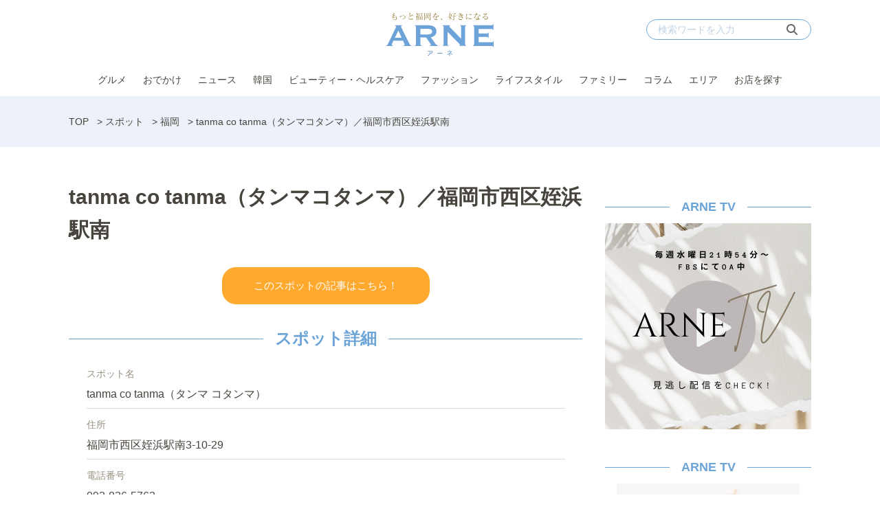

--- FILE ---
content_type: text/html; charset=utf-8
request_url: https://www.google.com/recaptcha/api2/aframe
body_size: 165
content:
<!DOCTYPE HTML><html><head><meta http-equiv="content-type" content="text/html; charset=UTF-8"></head><body><script nonce="dkFG7KuEwMmFmdVImx0L7w">/** Anti-fraud and anti-abuse applications only. See google.com/recaptcha */ try{var clients={'sodar':'https://pagead2.googlesyndication.com/pagead/sodar?'};window.addEventListener("message",function(a){try{if(a.source===window.parent){var b=JSON.parse(a.data);var c=clients[b['id']];if(c){var d=document.createElement('img');d.src=c+b['params']+'&rc='+(localStorage.getItem("rc::a")?sessionStorage.getItem("rc::b"):"");window.document.body.appendChild(d);sessionStorage.setItem("rc::e",parseInt(sessionStorage.getItem("rc::e")||0)+1);localStorage.setItem("rc::h",'1768785344085');}}}catch(b){}});window.parent.postMessage("_grecaptcha_ready", "*");}catch(b){}</script></body></html>

--- FILE ---
content_type: text/javascript; charset=UTF-8
request_url: https://click.speee-ad.jp/v1/recwid?url=https%3A%2F%2Farne.media%2Fshop%2F295934%2F&ft=1&placement_id=10278&placement_code=1-inclusive-arne-media_pc&v=4.3.0&device=1&os=2&ref=&cb_name=uzWidgetCallback0&sess_id=f0220637-9983-6070-4a4c-61c91e3c9a97&ext=&cb=1768785337042
body_size: 118
content:
uzWidgetCallback0({"uuid":"9540e13f-956d-46b8-b679-f41c7e85e47e","opt_out":false})
